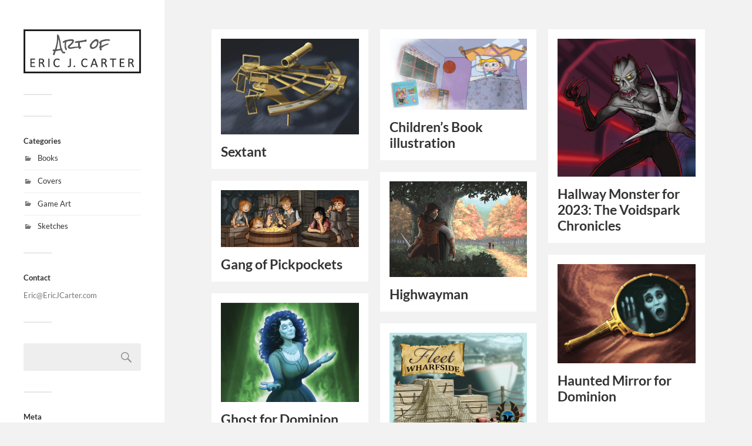

--- FILE ---
content_type: text/html; charset=UTF-8
request_url: http://www.ericjcarter.com/art/?product=fleet
body_size: 9291
content:
<!DOCTYPE html>

<html class="no-js" lang="en-US">

	<head profile="http://gmpg.org/xfn/11">
		
		<meta http-equiv="Content-Type" content="text/html; charset=UTF-8" />
		<meta name="viewport" content="width=device-width, initial-scale=1.0, maximum-scale=1.0, user-scalable=no" >
		 
		<title>Art of Eric J. Carter</title>
<meta name='robots' content='max-image-preview:large' />
<script>document.documentElement.className = document.documentElement.className.replace("no-js","js");</script>
<link rel="alternate" type="application/rss+xml" title="Art of Eric J. Carter &raquo; Feed" href="http://www.ericjcarter.com/art/?feed=rss2" />
<link rel="alternate" type="application/rss+xml" title="Art of Eric J. Carter &raquo; Comments Feed" href="http://www.ericjcarter.com/art/?feed=comments-rss2" />
<style id='wp-img-auto-sizes-contain-inline-css' type='text/css'>
img:is([sizes=auto i],[sizes^="auto," i]){contain-intrinsic-size:3000px 1500px}
/*# sourceURL=wp-img-auto-sizes-contain-inline-css */
</style>
<style id='wp-emoji-styles-inline-css' type='text/css'>

	img.wp-smiley, img.emoji {
		display: inline !important;
		border: none !important;
		box-shadow: none !important;
		height: 1em !important;
		width: 1em !important;
		margin: 0 0.07em !important;
		vertical-align: -0.1em !important;
		background: none !important;
		padding: 0 !important;
	}
/*# sourceURL=wp-emoji-styles-inline-css */
</style>
<style id='wp-block-library-inline-css' type='text/css'>
:root{--wp-block-synced-color:#7a00df;--wp-block-synced-color--rgb:122,0,223;--wp-bound-block-color:var(--wp-block-synced-color);--wp-editor-canvas-background:#ddd;--wp-admin-theme-color:#007cba;--wp-admin-theme-color--rgb:0,124,186;--wp-admin-theme-color-darker-10:#006ba1;--wp-admin-theme-color-darker-10--rgb:0,107,160.5;--wp-admin-theme-color-darker-20:#005a87;--wp-admin-theme-color-darker-20--rgb:0,90,135;--wp-admin-border-width-focus:2px}@media (min-resolution:192dpi){:root{--wp-admin-border-width-focus:1.5px}}.wp-element-button{cursor:pointer}:root .has-very-light-gray-background-color{background-color:#eee}:root .has-very-dark-gray-background-color{background-color:#313131}:root .has-very-light-gray-color{color:#eee}:root .has-very-dark-gray-color{color:#313131}:root .has-vivid-green-cyan-to-vivid-cyan-blue-gradient-background{background:linear-gradient(135deg,#00d084,#0693e3)}:root .has-purple-crush-gradient-background{background:linear-gradient(135deg,#34e2e4,#4721fb 50%,#ab1dfe)}:root .has-hazy-dawn-gradient-background{background:linear-gradient(135deg,#faaca8,#dad0ec)}:root .has-subdued-olive-gradient-background{background:linear-gradient(135deg,#fafae1,#67a671)}:root .has-atomic-cream-gradient-background{background:linear-gradient(135deg,#fdd79a,#004a59)}:root .has-nightshade-gradient-background{background:linear-gradient(135deg,#330968,#31cdcf)}:root .has-midnight-gradient-background{background:linear-gradient(135deg,#020381,#2874fc)}:root{--wp--preset--font-size--normal:16px;--wp--preset--font-size--huge:42px}.has-regular-font-size{font-size:1em}.has-larger-font-size{font-size:2.625em}.has-normal-font-size{font-size:var(--wp--preset--font-size--normal)}.has-huge-font-size{font-size:var(--wp--preset--font-size--huge)}.has-text-align-center{text-align:center}.has-text-align-left{text-align:left}.has-text-align-right{text-align:right}.has-fit-text{white-space:nowrap!important}#end-resizable-editor-section{display:none}.aligncenter{clear:both}.items-justified-left{justify-content:flex-start}.items-justified-center{justify-content:center}.items-justified-right{justify-content:flex-end}.items-justified-space-between{justify-content:space-between}.screen-reader-text{border:0;clip-path:inset(50%);height:1px;margin:-1px;overflow:hidden;padding:0;position:absolute;width:1px;word-wrap:normal!important}.screen-reader-text:focus{background-color:#ddd;clip-path:none;color:#444;display:block;font-size:1em;height:auto;left:5px;line-height:normal;padding:15px 23px 14px;text-decoration:none;top:5px;width:auto;z-index:100000}html :where(.has-border-color){border-style:solid}html :where([style*=border-top-color]){border-top-style:solid}html :where([style*=border-right-color]){border-right-style:solid}html :where([style*=border-bottom-color]){border-bottom-style:solid}html :where([style*=border-left-color]){border-left-style:solid}html :where([style*=border-width]){border-style:solid}html :where([style*=border-top-width]){border-top-style:solid}html :where([style*=border-right-width]){border-right-style:solid}html :where([style*=border-bottom-width]){border-bottom-style:solid}html :where([style*=border-left-width]){border-left-style:solid}html :where(img[class*=wp-image-]){height:auto;max-width:100%}:where(figure){margin:0 0 1em}html :where(.is-position-sticky){--wp-admin--admin-bar--position-offset:var(--wp-admin--admin-bar--height,0px)}@media screen and (max-width:600px){html :where(.is-position-sticky){--wp-admin--admin-bar--position-offset:0px}}

/*# sourceURL=wp-block-library-inline-css */
</style><style id='wp-block-paragraph-inline-css' type='text/css'>
.is-small-text{font-size:.875em}.is-regular-text{font-size:1em}.is-large-text{font-size:2.25em}.is-larger-text{font-size:3em}.has-drop-cap:not(:focus):first-letter{float:left;font-size:8.4em;font-style:normal;font-weight:100;line-height:.68;margin:.05em .1em 0 0;text-transform:uppercase}body.rtl .has-drop-cap:not(:focus):first-letter{float:none;margin-left:.1em}p.has-drop-cap.has-background{overflow:hidden}:root :where(p.has-background){padding:1.25em 2.375em}:where(p.has-text-color:not(.has-link-color)) a{color:inherit}p.has-text-align-left[style*="writing-mode:vertical-lr"],p.has-text-align-right[style*="writing-mode:vertical-rl"]{rotate:180deg}
/*# sourceURL=http://www.ericjcarter.com/art/wp-includes/blocks/paragraph/style.min.css */
</style>
<style id='global-styles-inline-css' type='text/css'>
:root{--wp--preset--aspect-ratio--square: 1;--wp--preset--aspect-ratio--4-3: 4/3;--wp--preset--aspect-ratio--3-4: 3/4;--wp--preset--aspect-ratio--3-2: 3/2;--wp--preset--aspect-ratio--2-3: 2/3;--wp--preset--aspect-ratio--16-9: 16/9;--wp--preset--aspect-ratio--9-16: 9/16;--wp--preset--color--black: #333;--wp--preset--color--cyan-bluish-gray: #abb8c3;--wp--preset--color--white: #fff;--wp--preset--color--pale-pink: #f78da7;--wp--preset--color--vivid-red: #cf2e2e;--wp--preset--color--luminous-vivid-orange: #ff6900;--wp--preset--color--luminous-vivid-amber: #fcb900;--wp--preset--color--light-green-cyan: #7bdcb5;--wp--preset--color--vivid-green-cyan: #00d084;--wp--preset--color--pale-cyan-blue: #8ed1fc;--wp--preset--color--vivid-cyan-blue: #0693e3;--wp--preset--color--vivid-purple: #9b51e0;--wp--preset--color--accent: #660500;--wp--preset--color--dark-gray: #444;--wp--preset--color--medium-gray: #666;--wp--preset--color--light-gray: #767676;--wp--preset--gradient--vivid-cyan-blue-to-vivid-purple: linear-gradient(135deg,rgb(6,147,227) 0%,rgb(155,81,224) 100%);--wp--preset--gradient--light-green-cyan-to-vivid-green-cyan: linear-gradient(135deg,rgb(122,220,180) 0%,rgb(0,208,130) 100%);--wp--preset--gradient--luminous-vivid-amber-to-luminous-vivid-orange: linear-gradient(135deg,rgb(252,185,0) 0%,rgb(255,105,0) 100%);--wp--preset--gradient--luminous-vivid-orange-to-vivid-red: linear-gradient(135deg,rgb(255,105,0) 0%,rgb(207,46,46) 100%);--wp--preset--gradient--very-light-gray-to-cyan-bluish-gray: linear-gradient(135deg,rgb(238,238,238) 0%,rgb(169,184,195) 100%);--wp--preset--gradient--cool-to-warm-spectrum: linear-gradient(135deg,rgb(74,234,220) 0%,rgb(151,120,209) 20%,rgb(207,42,186) 40%,rgb(238,44,130) 60%,rgb(251,105,98) 80%,rgb(254,248,76) 100%);--wp--preset--gradient--blush-light-purple: linear-gradient(135deg,rgb(255,206,236) 0%,rgb(152,150,240) 100%);--wp--preset--gradient--blush-bordeaux: linear-gradient(135deg,rgb(254,205,165) 0%,rgb(254,45,45) 50%,rgb(107,0,62) 100%);--wp--preset--gradient--luminous-dusk: linear-gradient(135deg,rgb(255,203,112) 0%,rgb(199,81,192) 50%,rgb(65,88,208) 100%);--wp--preset--gradient--pale-ocean: linear-gradient(135deg,rgb(255,245,203) 0%,rgb(182,227,212) 50%,rgb(51,167,181) 100%);--wp--preset--gradient--electric-grass: linear-gradient(135deg,rgb(202,248,128) 0%,rgb(113,206,126) 100%);--wp--preset--gradient--midnight: linear-gradient(135deg,rgb(2,3,129) 0%,rgb(40,116,252) 100%);--wp--preset--font-size--small: 16px;--wp--preset--font-size--medium: 20px;--wp--preset--font-size--large: 24px;--wp--preset--font-size--x-large: 42px;--wp--preset--font-size--normal: 18px;--wp--preset--font-size--larger: 27px;--wp--preset--spacing--20: 0.44rem;--wp--preset--spacing--30: 0.67rem;--wp--preset--spacing--40: 1rem;--wp--preset--spacing--50: 1.5rem;--wp--preset--spacing--60: 2.25rem;--wp--preset--spacing--70: 3.38rem;--wp--preset--spacing--80: 5.06rem;--wp--preset--shadow--natural: 6px 6px 9px rgba(0, 0, 0, 0.2);--wp--preset--shadow--deep: 12px 12px 50px rgba(0, 0, 0, 0.4);--wp--preset--shadow--sharp: 6px 6px 0px rgba(0, 0, 0, 0.2);--wp--preset--shadow--outlined: 6px 6px 0px -3px rgb(255, 255, 255), 6px 6px rgb(0, 0, 0);--wp--preset--shadow--crisp: 6px 6px 0px rgb(0, 0, 0);}:where(.is-layout-flex){gap: 0.5em;}:where(.is-layout-grid){gap: 0.5em;}body .is-layout-flex{display: flex;}.is-layout-flex{flex-wrap: wrap;align-items: center;}.is-layout-flex > :is(*, div){margin: 0;}body .is-layout-grid{display: grid;}.is-layout-grid > :is(*, div){margin: 0;}:where(.wp-block-columns.is-layout-flex){gap: 2em;}:where(.wp-block-columns.is-layout-grid){gap: 2em;}:where(.wp-block-post-template.is-layout-flex){gap: 1.25em;}:where(.wp-block-post-template.is-layout-grid){gap: 1.25em;}.has-black-color{color: var(--wp--preset--color--black) !important;}.has-cyan-bluish-gray-color{color: var(--wp--preset--color--cyan-bluish-gray) !important;}.has-white-color{color: var(--wp--preset--color--white) !important;}.has-pale-pink-color{color: var(--wp--preset--color--pale-pink) !important;}.has-vivid-red-color{color: var(--wp--preset--color--vivid-red) !important;}.has-luminous-vivid-orange-color{color: var(--wp--preset--color--luminous-vivid-orange) !important;}.has-luminous-vivid-amber-color{color: var(--wp--preset--color--luminous-vivid-amber) !important;}.has-light-green-cyan-color{color: var(--wp--preset--color--light-green-cyan) !important;}.has-vivid-green-cyan-color{color: var(--wp--preset--color--vivid-green-cyan) !important;}.has-pale-cyan-blue-color{color: var(--wp--preset--color--pale-cyan-blue) !important;}.has-vivid-cyan-blue-color{color: var(--wp--preset--color--vivid-cyan-blue) !important;}.has-vivid-purple-color{color: var(--wp--preset--color--vivid-purple) !important;}.has-black-background-color{background-color: var(--wp--preset--color--black) !important;}.has-cyan-bluish-gray-background-color{background-color: var(--wp--preset--color--cyan-bluish-gray) !important;}.has-white-background-color{background-color: var(--wp--preset--color--white) !important;}.has-pale-pink-background-color{background-color: var(--wp--preset--color--pale-pink) !important;}.has-vivid-red-background-color{background-color: var(--wp--preset--color--vivid-red) !important;}.has-luminous-vivid-orange-background-color{background-color: var(--wp--preset--color--luminous-vivid-orange) !important;}.has-luminous-vivid-amber-background-color{background-color: var(--wp--preset--color--luminous-vivid-amber) !important;}.has-light-green-cyan-background-color{background-color: var(--wp--preset--color--light-green-cyan) !important;}.has-vivid-green-cyan-background-color{background-color: var(--wp--preset--color--vivid-green-cyan) !important;}.has-pale-cyan-blue-background-color{background-color: var(--wp--preset--color--pale-cyan-blue) !important;}.has-vivid-cyan-blue-background-color{background-color: var(--wp--preset--color--vivid-cyan-blue) !important;}.has-vivid-purple-background-color{background-color: var(--wp--preset--color--vivid-purple) !important;}.has-black-border-color{border-color: var(--wp--preset--color--black) !important;}.has-cyan-bluish-gray-border-color{border-color: var(--wp--preset--color--cyan-bluish-gray) !important;}.has-white-border-color{border-color: var(--wp--preset--color--white) !important;}.has-pale-pink-border-color{border-color: var(--wp--preset--color--pale-pink) !important;}.has-vivid-red-border-color{border-color: var(--wp--preset--color--vivid-red) !important;}.has-luminous-vivid-orange-border-color{border-color: var(--wp--preset--color--luminous-vivid-orange) !important;}.has-luminous-vivid-amber-border-color{border-color: var(--wp--preset--color--luminous-vivid-amber) !important;}.has-light-green-cyan-border-color{border-color: var(--wp--preset--color--light-green-cyan) !important;}.has-vivid-green-cyan-border-color{border-color: var(--wp--preset--color--vivid-green-cyan) !important;}.has-pale-cyan-blue-border-color{border-color: var(--wp--preset--color--pale-cyan-blue) !important;}.has-vivid-cyan-blue-border-color{border-color: var(--wp--preset--color--vivid-cyan-blue) !important;}.has-vivid-purple-border-color{border-color: var(--wp--preset--color--vivid-purple) !important;}.has-vivid-cyan-blue-to-vivid-purple-gradient-background{background: var(--wp--preset--gradient--vivid-cyan-blue-to-vivid-purple) !important;}.has-light-green-cyan-to-vivid-green-cyan-gradient-background{background: var(--wp--preset--gradient--light-green-cyan-to-vivid-green-cyan) !important;}.has-luminous-vivid-amber-to-luminous-vivid-orange-gradient-background{background: var(--wp--preset--gradient--luminous-vivid-amber-to-luminous-vivid-orange) !important;}.has-luminous-vivid-orange-to-vivid-red-gradient-background{background: var(--wp--preset--gradient--luminous-vivid-orange-to-vivid-red) !important;}.has-very-light-gray-to-cyan-bluish-gray-gradient-background{background: var(--wp--preset--gradient--very-light-gray-to-cyan-bluish-gray) !important;}.has-cool-to-warm-spectrum-gradient-background{background: var(--wp--preset--gradient--cool-to-warm-spectrum) !important;}.has-blush-light-purple-gradient-background{background: var(--wp--preset--gradient--blush-light-purple) !important;}.has-blush-bordeaux-gradient-background{background: var(--wp--preset--gradient--blush-bordeaux) !important;}.has-luminous-dusk-gradient-background{background: var(--wp--preset--gradient--luminous-dusk) !important;}.has-pale-ocean-gradient-background{background: var(--wp--preset--gradient--pale-ocean) !important;}.has-electric-grass-gradient-background{background: var(--wp--preset--gradient--electric-grass) !important;}.has-midnight-gradient-background{background: var(--wp--preset--gradient--midnight) !important;}.has-small-font-size{font-size: var(--wp--preset--font-size--small) !important;}.has-medium-font-size{font-size: var(--wp--preset--font-size--medium) !important;}.has-large-font-size{font-size: var(--wp--preset--font-size--large) !important;}.has-x-large-font-size{font-size: var(--wp--preset--font-size--x-large) !important;}
/*# sourceURL=global-styles-inline-css */
</style>

<style id='classic-theme-styles-inline-css' type='text/css'>
/*! This file is auto-generated */
.wp-block-button__link{color:#fff;background-color:#32373c;border-radius:9999px;box-shadow:none;text-decoration:none;padding:calc(.667em + 2px) calc(1.333em + 2px);font-size:1.125em}.wp-block-file__button{background:#32373c;color:#fff;text-decoration:none}
/*# sourceURL=/wp-includes/css/classic-themes.min.css */
</style>
<link rel='stylesheet' id='fukasawa_googleFonts-css' href='http://www.ericjcarter.com/art/wp-content/themes/fukasawa/assets/css/fonts.css?ver=6.9' type='text/css' media='all' />
<link rel='stylesheet' id='fukasawa_genericons-css' href='http://www.ericjcarter.com/art/wp-content/themes/fukasawa/assets/fonts/genericons/genericons.css?ver=6.9' type='text/css' media='all' />
<link rel='stylesheet' id='fukasawa_style-css' href='http://www.ericjcarter.com/art/wp-content/themes/fukasawa/style.css' type='text/css' media='all' />
<script type="text/javascript" src="http://www.ericjcarter.com/art/wp-includes/js/jquery/jquery.min.js?ver=3.7.1" id="jquery-core-js"></script>
<script type="text/javascript" src="http://www.ericjcarter.com/art/wp-includes/js/jquery/jquery-migrate.min.js?ver=3.4.1" id="jquery-migrate-js"></script>
<script type="text/javascript" src="http://www.ericjcarter.com/art/wp-content/themes/fukasawa/assets/js/flexslider.js?ver=1" id="fukasawa_flexslider-js"></script>
<link rel="https://api.w.org/" href="http://www.ericjcarter.com/art/index.php?rest_route=/" /><link rel="EditURI" type="application/rsd+xml" title="RSD" href="http://www.ericjcarter.com/art/xmlrpc.php?rsd" />
<meta name="generator" content="WordPress 6.9" />
<!-- Customizer CSS --><style type="text/css">body a { color:#660500; }.main-menu .current-menu-item:before { color:#660500; }.main-menu .current_page_item:before { color:#660500; }.widget-content .textwidget a:hover { color:#660500; }.widget_fukasawa_recent_posts a:hover .title { color:#660500; }.widget_fukasawa_recent_comments a:hover .title { color:#660500; }.widget_archive li a:hover { color:#660500; }.widget_categories li a:hover { color:#660500; }.widget_meta li a:hover { color:#660500; }.widget_nav_menu li a:hover { color:#660500; }.widget_rss .widget-content ul a.rsswidget:hover { color:#660500; }#wp-calendar thead { color:#660500; }.widget_tag_cloud a:hover { background:#660500; }.search-button:hover .genericon { color:#660500; }.flex-direction-nav a:hover { background-color:#660500; }a.post-quote:hover { background:#660500; }.posts .post-title a:hover { color:#660500; }.post-content blockquote:before { color:#660500; }.post-content fieldset legend { background:#660500; }.post-content input[type="submit"]:hover { background:#660500; }.post-content input[type="button"]:hover { background:#660500; }.post-content input[type="reset"]:hover { background:#660500; }.post-content .has-accent-color { color:#660500; }.post-content .has-accent-background-color { background-color:#660500; }.page-links a:hover { background:#660500; }.comments .pingbacks li a:hover { color:#660500; }.comment-header h4 a:hover { color:#660500; }.bypostauthor.commet .comment-header:before { background:#660500; }.form-submit #submit:hover { background-color:#660500; }.nav-toggle.active { background-color:#660500; }.mobile-menu .current-menu-item:before { color:#660500; }.mobile-menu .current_page_item:before { color:#660500; }body#tinymce.wp-editor a { color:#660500; }body#tinymce.wp-editor a:hover { color:#660500; }body#tinymce.wp-editor fieldset legend { background:#660500; }body#tinymce.wp-editor blockquote:before { color:#660500; }</style><!--/Customizer CSS--><link rel="icon" href="http://www.ericjcarter.com/art/wp-content/uploads/2023/02/cropped-1471073_1420770018158826_555313634_n-32x32.jpg" sizes="32x32" />
<link rel="icon" href="http://www.ericjcarter.com/art/wp-content/uploads/2023/02/cropped-1471073_1420770018158826_555313634_n-192x192.jpg" sizes="192x192" />
<link rel="apple-touch-icon" href="http://www.ericjcarter.com/art/wp-content/uploads/2023/02/cropped-1471073_1420770018158826_555313634_n-180x180.jpg" />
<meta name="msapplication-TileImage" content="http://www.ericjcarter.com/art/wp-content/uploads/2023/02/cropped-1471073_1420770018158826_555313634_n-270x270.jpg" />
	
	</head>
	
	<body class="home blog wp-theme-fukasawa wp-is-not-mobile">

		
		<a class="skip-link button" href="#site-content">Skip to the content</a>
	
		<div class="mobile-navigation">
	
			<ul class="mobile-menu">
						
								
			 </ul>
		 
		</div><!-- .mobile-navigation -->
	
		<div class="sidebar">
		
						
		        <h1 class="blog-logo">
					<a href="http://www.ericjcarter.com/art/" rel="home">
		        		<img src="http://www.ericjcarter.com/art/wp-content/uploads/2014/10/ArtofEricJCarter_logo.gif" />
					</a>
					<span class="screen-reader-text">Art of Eric J. Carter</span>
		        </h1>
		
						
			<button type="button" class="nav-toggle">
			
				<div class="bars">
					<div class="bar"></div>
					<div class="bar"></div>
					<div class="bar"></div>
				</div>
				
				<p>
					<span class="menu">Menu</span>
					<span class="close">Close</span>
				</p>
			
			</button>
			
			<ul class="main-menu">
							</ul><!-- .main-menu -->

							<div class="widgets">
					<div id="categories-2" class="widget widget_categories"><div class="widget-content clear"><h3 class="widget-title">Categories</h3>
			<ul>
					<li class="cat-item cat-item-13"><a href="http://www.ericjcarter.com/art/?cat=13">Books</a>
</li>
	<li class="cat-item cat-item-11"><a href="http://www.ericjcarter.com/art/?cat=11">Covers</a>
</li>
	<li class="cat-item cat-item-3"><a href="http://www.ericjcarter.com/art/?cat=3">Game Art</a>
</li>
	<li class="cat-item cat-item-8"><a href="http://www.ericjcarter.com/art/?cat=8">Sketches</a>
</li>
			</ul>

			</div></div><div id="text-3" class="widget widget_text"><div class="widget-content clear"><h3 class="widget-title">Contact</h3>			<div class="textwidget"><a href="mailto:eric@ericjcarter.com">Eric@EricJCarter.com</a></div>
		</div></div><div id="search-2" class="widget widget_search"><div class="widget-content clear"><form role="search" method="get" id="searchform" class="searchform" action="http://www.ericjcarter.com/art/">
				<div>
					<label class="screen-reader-text" for="s">Search for:</label>
					<input type="text" value="" name="s" id="s" />
					<input type="submit" id="searchsubmit" value="Search" />
				</div>
			</form></div></div><div id="meta-2" class="widget widget_meta"><div class="widget-content clear"><h3 class="widget-title">Meta</h3>
		<ul>
						<li><a href="http://www.ericjcarter.com/art/wp-login.php">Log in</a></li>
			<li><a href="http://www.ericjcarter.com/art/?feed=rss2">Entries feed</a></li>
			<li><a href="http://www.ericjcarter.com/art/?feed=comments-rss2">Comments feed</a></li>

			<li><a href="https://wordpress.org/">WordPress.org</a></li>
		</ul>

		</div></div>				</div><!-- .widgets -->
			
			<div class="credits">
				<p>&copy; 2026 <a href="http://www.ericjcarter.com/art/">Art of Eric J. Carter</a>.</p>
				<p>Powered by <a href="https://wordpress.org">WordPress</a>.</p>
				<p>Theme by <a href="https://andersnoren.se">Anders Nor&eacute;n</a>.</p>
			</div><!-- .credits -->
							
		</div><!-- .sidebar -->
	
		<main class="wrapper" id="site-content">
<div class="content">
																	                    
	
	
		<div class="posts" id="posts">
				
			<div class="post-container">

	<div id="post-333" class="post-333 post type-post status-publish format-standard has-post-thumbnail sticky hentry category-game-art tag-dominion tag-game-art">

					
				<figure class="featured-media" href="http://www.ericjcarter.com/art/?p=333">
					<a href="http://www.ericjcarter.com/art/?p=333">	
						<img width="508" height="353" src="http://www.ericjcarter.com/art/wp-content/uploads/2023/05/Sextant_Dominion_EricCarter_web-508x353.jpg" class="attachment-post-thumb size-post-thumb wp-post-image" alt="Sextant for Dominion" decoding="async" fetchpriority="high" srcset="http://www.ericjcarter.com/art/wp-content/uploads/2023/05/Sextant_Dominion_EricCarter_web-508x353.jpg 508w, http://www.ericjcarter.com/art/wp-content/uploads/2023/05/Sextant_Dominion_EricCarter_web-300x208.jpg 300w, http://www.ericjcarter.com/art/wp-content/uploads/2023/05/Sextant_Dominion_EricCarter_web.jpg 750w" sizes="(max-width: 508px) 100vw, 508px" />					</a>
				</figure><!-- .featured-media -->
					
										
				<div class="post-header">
					<h2 class="post-title"><a href="http://www.ericjcarter.com/art/?p=333">Sextant</a></h2>
				</div><!-- .post-header -->
			
					
	</div><!-- .post -->

</div><!-- .post-container --><div class="post-container">

	<div id="post-313" class="post-313 post type-post status-publish format-standard has-post-thumbnail sticky hentry category-books tag-childrens-books">

					
				<figure class="featured-media" href="http://www.ericjcarter.com/art/?p=313">
					<a href="http://www.ericjcarter.com/art/?p=313">	
						<img width="508" height="261" src="http://www.ericjcarter.com/art/wp-content/uploads/2023/05/MommyWenttotheHospital_previews_02-508x261.jpg" class="attachment-post-thumb size-post-thumb wp-post-image" alt="" decoding="async" srcset="http://www.ericjcarter.com/art/wp-content/uploads/2023/05/MommyWenttotheHospital_previews_02-508x261.jpg 508w, http://www.ericjcarter.com/art/wp-content/uploads/2023/05/MommyWenttotheHospital_previews_02-300x154.jpg 300w, http://www.ericjcarter.com/art/wp-content/uploads/2023/05/MommyWenttotheHospital_previews_02-1024x527.jpg 1024w, http://www.ericjcarter.com/art/wp-content/uploads/2023/05/MommyWenttotheHospital_previews_02-768x395.jpg 768w, http://www.ericjcarter.com/art/wp-content/uploads/2023/05/MommyWenttotheHospital_previews_02-1536x790.jpg 1536w, http://www.ericjcarter.com/art/wp-content/uploads/2023/05/MommyWenttotheHospital_previews_02-973x501.jpg 973w, http://www.ericjcarter.com/art/wp-content/uploads/2023/05/MommyWenttotheHospital_previews_02.jpg 1944w" sizes="(max-width: 508px) 100vw, 508px" />					</a>
				</figure><!-- .featured-media -->
					
										
				<div class="post-header">
					<h2 class="post-title"><a href="http://www.ericjcarter.com/art/?p=313">Children&#8217;s Book illustration</a></h2>
				</div><!-- .post-header -->
			
					
	</div><!-- .post -->

</div><!-- .post-container --><div class="post-container">

	<div id="post-310" class="post-310 post type-post status-publish format-standard has-post-thumbnail sticky hentry category-game-art tag-game-art tag-quest-calendars tag-sundial-games">

					
				<figure class="featured-media" href="http://www.ericjcarter.com/art/?p=310">
					<a href="http://www.ericjcarter.com/art/?p=310">	
						<img width="508" height="508" src="http://www.ericjcarter.com/art/wp-content/uploads/2023/05/SundialGames_EricCarter_April2022-508x508.jpg" class="attachment-post-thumb size-post-thumb wp-post-image" alt="Hallway monster for 2023: The Voidspark Chronicles" decoding="async" srcset="http://www.ericjcarter.com/art/wp-content/uploads/2023/05/SundialGames_EricCarter_April2022-508x508.jpg 508w, http://www.ericjcarter.com/art/wp-content/uploads/2023/05/SundialGames_EricCarter_April2022-300x300.jpg 300w, http://www.ericjcarter.com/art/wp-content/uploads/2023/05/SundialGames_EricCarter_April2022-150x150.jpg 150w, http://www.ericjcarter.com/art/wp-content/uploads/2023/05/SundialGames_EricCarter_April2022-768x768.jpg 768w, http://www.ericjcarter.com/art/wp-content/uploads/2023/05/SundialGames_EricCarter_April2022-88x88.jpg 88w, http://www.ericjcarter.com/art/wp-content/uploads/2023/05/SundialGames_EricCarter_April2022.jpg 900w" sizes="(max-width: 508px) 100vw, 508px" />					</a>
				</figure><!-- .featured-media -->
					
										
				<div class="post-header">
					<h2 class="post-title"><a href="http://www.ericjcarter.com/art/?p=310">Hallway Monster for 2023: The Voidspark Chronicles</a></h2>
				</div><!-- .post-header -->
			
					
	</div><!-- .post -->

</div><!-- .post-container --><div class="post-container">

	<div id="post-273" class="post-273 post type-post status-publish format-standard has-post-thumbnail sticky hentry category-game-art tag-dominion tag-game-art">

					
				<figure class="featured-media" href="http://www.ericjcarter.com/art/?p=273">
					<a href="http://www.ericjcarter.com/art/?p=273">	
						<img width="508" height="353" src="http://www.ericjcarter.com/art/wp-content/uploads/2022/03/Highwayman_EricCarter_DominionAllies.jpg" class="attachment-post-thumb size-post-thumb wp-post-image" alt="" decoding="async" loading="lazy" />					</a>
				</figure><!-- .featured-media -->
					
										
				<div class="post-header">
					<h2 class="post-title"><a href="http://www.ericjcarter.com/art/?p=273">Highwayman</a></h2>
				</div><!-- .post-header -->
			
					
	</div><!-- .post -->

</div><!-- .post-container --><div class="post-container">

	<div id="post-270" class="post-270 post type-post status-publish format-standard has-post-thumbnail sticky hentry category-game-art tag-dominion tag-game-art">

					
				<figure class="featured-media" href="http://www.ericjcarter.com/art/?p=270">
					<a href="http://www.ericjcarter.com/art/?p=270">	
						<img width="508" height="210" src="http://www.ericjcarter.com/art/wp-content/uploads/2022/03/GangofPickpockets_EricCarter_DominionAllies-508x210.jpg" class="attachment-post-thumb size-post-thumb wp-post-image" alt="" decoding="async" loading="lazy" srcset="http://www.ericjcarter.com/art/wp-content/uploads/2022/03/GangofPickpockets_EricCarter_DominionAllies-508x210.jpg 508w, http://www.ericjcarter.com/art/wp-content/uploads/2022/03/GangofPickpockets_EricCarter_DominionAllies-600x247.jpg 600w, http://www.ericjcarter.com/art/wp-content/uploads/2022/03/GangofPickpockets_EricCarter_DominionAllies-300x124.jpg 300w, http://www.ericjcarter.com/art/wp-content/uploads/2022/03/GangofPickpockets_EricCarter_DominionAllies-1024x422.jpg 1024w, http://www.ericjcarter.com/art/wp-content/uploads/2022/03/GangofPickpockets_EricCarter_DominionAllies-768x317.jpg 768w, http://www.ericjcarter.com/art/wp-content/uploads/2022/03/GangofPickpockets_EricCarter_DominionAllies-973x401.jpg 973w, http://www.ericjcarter.com/art/wp-content/uploads/2022/03/GangofPickpockets_EricCarter_DominionAllies.jpg 1256w" sizes="auto, (max-width: 508px) 100vw, 508px" />					</a>
				</figure><!-- .featured-media -->
					
										
				<div class="post-header">
					<h2 class="post-title"><a href="http://www.ericjcarter.com/art/?p=270">Gang of Pickpockets</a></h2>
				</div><!-- .post-header -->
			
					
	</div><!-- .post -->

</div><!-- .post-container --><div class="post-container">

	<div id="post-263" class="post-263 post type-post status-publish format-standard has-post-thumbnail sticky hentry category-game-art tag-dominion tag-game-art">

					
				<figure class="featured-media" href="http://www.ericjcarter.com/art/?p=263">
					<a href="http://www.ericjcarter.com/art/?p=263">	
						<img width="508" height="366" src="http://www.ericjcarter.com/art/wp-content/uploads/2022/02/HauntedMirror_for_Dominion-508x366.png" class="attachment-post-thumb size-post-thumb wp-post-image" alt="Haunted Mirror for Dominion" decoding="async" loading="lazy" srcset="http://www.ericjcarter.com/art/wp-content/uploads/2022/02/HauntedMirror_for_Dominion-508x366.png 508w, http://www.ericjcarter.com/art/wp-content/uploads/2022/02/HauntedMirror_for_Dominion-600x433.png 600w, http://www.ericjcarter.com/art/wp-content/uploads/2022/02/HauntedMirror_for_Dominion-300x216.png 300w, http://www.ericjcarter.com/art/wp-content/uploads/2022/02/HauntedMirror_for_Dominion-1024x738.png 1024w, http://www.ericjcarter.com/art/wp-content/uploads/2022/02/HauntedMirror_for_Dominion-768x554.png 768w, http://www.ericjcarter.com/art/wp-content/uploads/2022/02/HauntedMirror_for_Dominion-1536x1107.png 1536w, http://www.ericjcarter.com/art/wp-content/uploads/2022/02/HauntedMirror_for_Dominion-973x701.png 973w, http://www.ericjcarter.com/art/wp-content/uploads/2022/02/HauntedMirror_for_Dominion.png 1842w" sizes="auto, (max-width: 508px) 100vw, 508px" />					</a>
				</figure><!-- .featured-media -->
					
										
				<div class="post-header">
					<h2 class="post-title"><a href="http://www.ericjcarter.com/art/?p=263">Haunted Mirror for Dominion</a></h2>
				</div><!-- .post-header -->
			
							
				<div class="post-excerpt">
				
					<p>&nbsp;</p>
				
				</div>

					
	</div><!-- .post -->

</div><!-- .post-container --><div class="post-container">

	<div id="post-261" class="post-261 post type-post status-publish format-standard has-post-thumbnail sticky hentry category-game-art tag-dominion tag-game-art">

					
				<figure class="featured-media" href="http://www.ericjcarter.com/art/?p=261">
					<a href="http://www.ericjcarter.com/art/?p=261">	
						<img width="508" height="366" src="http://www.ericjcarter.com/art/wp-content/uploads/2022/02/Ghost_for_Dominion-508x366.png" class="attachment-post-thumb size-post-thumb wp-post-image" alt="Ghost for Dominion" decoding="async" loading="lazy" srcset="http://www.ericjcarter.com/art/wp-content/uploads/2022/02/Ghost_for_Dominion-508x366.png 508w, http://www.ericjcarter.com/art/wp-content/uploads/2022/02/Ghost_for_Dominion-600x432.png 600w, http://www.ericjcarter.com/art/wp-content/uploads/2022/02/Ghost_for_Dominion-300x216.png 300w, http://www.ericjcarter.com/art/wp-content/uploads/2022/02/Ghost_for_Dominion-1024x737.png 1024w, http://www.ericjcarter.com/art/wp-content/uploads/2022/02/Ghost_for_Dominion-768x553.png 768w, http://www.ericjcarter.com/art/wp-content/uploads/2022/02/Ghost_for_Dominion-1536x1106.png 1536w, http://www.ericjcarter.com/art/wp-content/uploads/2022/02/Ghost_for_Dominion-973x700.png 973w, http://www.ericjcarter.com/art/wp-content/uploads/2022/02/Ghost_for_Dominion.png 1842w" sizes="auto, (max-width: 508px) 100vw, 508px" />					</a>
				</figure><!-- .featured-media -->
					
										
				<div class="post-header">
					<h2 class="post-title"><a href="http://www.ericjcarter.com/art/?p=261">Ghost for Dominion</a></h2>
				</div><!-- .post-header -->
			
					
	</div><!-- .post -->

</div><!-- .post-container --><div class="post-container">

	<div id="post-185" class="post-185 post type-post status-publish format-standard has-post-thumbnail sticky hentry category-covers category-game-art tag-covers tag-fleet tag-game-art tag-wharfside">

					
				<figure class="featured-media" href="http://www.ericjcarter.com/art/?p=185">
					<a href="http://www.ericjcarter.com/art/?p=185">	
						<img width="508" height="378" src="http://www.ericjcarter.com/art/wp-content/uploads/2015/04/Fleet_Wharfside_EricJCarter_web-508x378.jpg" class="attachment-post-thumb size-post-thumb wp-post-image" alt="" decoding="async" loading="lazy" srcset="http://www.ericjcarter.com/art/wp-content/uploads/2015/04/Fleet_Wharfside_EricJCarter_web-508x378.jpg 508w, http://www.ericjcarter.com/art/wp-content/uploads/2015/04/Fleet_Wharfside_EricJCarter_web-600x446.jpg 600w, http://www.ericjcarter.com/art/wp-content/uploads/2015/04/Fleet_Wharfside_EricJCarter_web-300x223.jpg 300w, http://www.ericjcarter.com/art/wp-content/uploads/2015/04/Fleet_Wharfside_EricJCarter_web.jpg 900w" sizes="auto, (max-width: 508px) 100vw, 508px" />					</a>
				</figure><!-- .featured-media -->
					
										
				<div class="post-header">
					<h2 class="post-title"><a href="http://www.ericjcarter.com/art/?p=185">Fleet:Wharfside</a></h2>
				</div><!-- .post-header -->
			
							
				<div class="post-excerpt">
				
					<p>Cover for Fleet:Wharfside by Eagle•Gryphon Games</p>
				
				</div>

					
	</div><!-- .post -->

</div><!-- .post-container --><div class="post-container">

	<div id="post-180" class="post-180 post type-post status-publish format-standard has-post-thumbnail sticky hentry category-game-art tag-dominion tag-game-art">

					
				<figure class="featured-media" href="http://www.ericjcarter.com/art/?p=180">
					<a href="http://www.ericjcarter.com/art/?p=180">	
						<img width="508" height="366" src="http://www.ericjcarter.com/art/wp-content/uploads/2015/04/Dominion_Ratcatcher_EricJCarter_web-508x366.jpg" class="attachment-post-thumb size-post-thumb wp-post-image" alt="" decoding="async" loading="lazy" srcset="http://www.ericjcarter.com/art/wp-content/uploads/2015/04/Dominion_Ratcatcher_EricJCarter_web-508x366.jpg 508w, http://www.ericjcarter.com/art/wp-content/uploads/2015/04/Dominion_Ratcatcher_EricJCarter_web-600x432.jpg 600w, http://www.ericjcarter.com/art/wp-content/uploads/2015/04/Dominion_Ratcatcher_EricJCarter_web-300x216.jpg 300w, http://www.ericjcarter.com/art/wp-content/uploads/2015/04/Dominion_Ratcatcher_EricJCarter_web.jpg 900w" sizes="auto, (max-width: 508px) 100vw, 508px" />					</a>
				</figure><!-- .featured-media -->
					
										
				<div class="post-header">
					<h2 class="post-title"><a href="http://www.ericjcarter.com/art/?p=180">Ratcatcher</a></h2>
				</div><!-- .post-header -->
			
							
				<div class="post-excerpt">
				
					<p>Ratcatcher for Dominion:Adventures by Rio Grande Games Prints available here</p>
				
				</div>

					
	</div><!-- .post -->

</div><!-- .post-container --><div class="post-container">

	<div id="post-168" class="post-168 post type-post status-publish format-standard has-post-thumbnail sticky hentry category-game-art tag-dominion tag-game-art">

					
				<figure class="featured-media" href="http://www.ericjcarter.com/art/?p=168">
					<a href="http://www.ericjcarter.com/art/?p=168">	
						<img width="508" height="366" src="http://www.ericjcarter.com/art/wp-content/uploads/2015/03/Dominion_Guide_EricJCarter-508x366.jpg" class="attachment-post-thumb size-post-thumb wp-post-image" alt="" decoding="async" loading="lazy" srcset="http://www.ericjcarter.com/art/wp-content/uploads/2015/03/Dominion_Guide_EricJCarter-508x366.jpg 508w, http://www.ericjcarter.com/art/wp-content/uploads/2015/03/Dominion_Guide_EricJCarter-600x432.jpg 600w, http://www.ericjcarter.com/art/wp-content/uploads/2015/03/Dominion_Guide_EricJCarter-300x216.jpg 300w, http://www.ericjcarter.com/art/wp-content/uploads/2015/03/Dominion_Guide_EricJCarter.jpg 900w" sizes="auto, (max-width: 508px) 100vw, 508px" />					</a>
				</figure><!-- .featured-media -->
					
										
				<div class="post-header">
					<h2 class="post-title"><a href="http://www.ericjcarter.com/art/?p=168">Guide</a></h2>
				</div><!-- .post-header -->
			
							
				<div class="post-excerpt">
				
					<p>Guide for Dominion:Adventures by Rio Grande Games</p>
				
				</div>

					
	</div><!-- .post -->

</div><!-- .post-container --><div class="post-container">

	<div id="post-160" class="post-160 post type-post status-publish format-standard has-post-thumbnail sticky hentry category-game-art tag-eminent-domain tag-game-art">

					
				<figure class="featured-media" href="http://www.ericjcarter.com/art/?p=160">
					<a href="http://www.ericjcarter.com/art/?p=160">	
						<img width="508" height="711" src="http://www.ericjcarter.com/art/wp-content/uploads/2015/01/EminentDomain_SpaceStation-508x711.jpg" class="attachment-post-thumb size-post-thumb wp-post-image" alt="" decoding="async" loading="lazy" srcset="http://www.ericjcarter.com/art/wp-content/uploads/2015/01/EminentDomain_SpaceStation-508x711.jpg 508w, http://www.ericjcarter.com/art/wp-content/uploads/2015/01/EminentDomain_SpaceStation-214x300.jpg 214w, http://www.ericjcarter.com/art/wp-content/uploads/2015/01/EminentDomain_SpaceStation.jpg 571w" sizes="auto, (max-width: 508px) 100vw, 508px" />					</a>
				</figure><!-- .featured-media -->
					
										
				<div class="post-header">
					<h2 class="post-title"><a href="http://www.ericjcarter.com/art/?p=160">Space Station</a></h2>
				</div><!-- .post-header -->
			
							
				<div class="post-excerpt">
				
					<p>&nbsp; Space Station for the Eminent Domain expansion Exotica by Tasty Minstrel Games.</p>
				
				</div>

					
	</div><!-- .post -->

</div><!-- .post-container --><div class="post-container">

	<div id="post-141" class="post-141 post type-post status-publish format-standard has-post-thumbnail sticky hentry category-game-art tag-game-art tag-talondora">

					
				<figure class="featured-media" href="http://www.ericjcarter.com/art/?p=141">
					<a href="http://www.ericjcarter.com/art/?p=141">	
						<img width="508" height="381" src="http://www.ericjcarter.com/art/wp-content/uploads/2015/04/GuardCaptain_for_Talondora2-508x381.jpg" class="attachment-post-thumb size-post-thumb wp-post-image" alt="" decoding="async" loading="lazy" srcset="http://www.ericjcarter.com/art/wp-content/uploads/2015/04/GuardCaptain_for_Talondora2-508x381.jpg 508w, http://www.ericjcarter.com/art/wp-content/uploads/2015/04/GuardCaptain_for_Talondora2-300x225.jpg 300w, http://www.ericjcarter.com/art/wp-content/uploads/2015/04/GuardCaptain_for_Talondora2-768x576.jpg 768w, http://www.ericjcarter.com/art/wp-content/uploads/2015/04/GuardCaptain_for_Talondora2.jpg 800w" sizes="auto, (max-width: 508px) 100vw, 508px" />					</a>
				</figure><!-- .featured-media -->
					
										
				<div class="post-header">
					<h2 class="post-title"><a href="http://www.ericjcarter.com/art/?p=141">Guard Captain</a></h2>
				</div><!-- .post-header -->
			
					
	</div><!-- .post -->

</div><!-- .post-container --><div class="post-container">

	<div id="post-132" class="post-132 post type-post status-publish format-standard has-post-thumbnail sticky hentry category-covers tag-rincon">

					
				<figure class="featured-media" href="http://www.ericjcarter.com/art/?p=132">
					<a href="http://www.ericjcarter.com/art/?p=132">	
						<img width="508" height="416" src="http://www.ericjcarter.com/art/wp-content/uploads/2014/12/Rincon_2013_Logo-508x416.jpg" class="attachment-post-thumb size-post-thumb wp-post-image" alt="" decoding="async" loading="lazy" srcset="http://www.ericjcarter.com/art/wp-content/uploads/2014/12/Rincon_2013_Logo-508x416.jpg 508w, http://www.ericjcarter.com/art/wp-content/uploads/2014/12/Rincon_2013_Logo-600x492.jpg 600w, http://www.ericjcarter.com/art/wp-content/uploads/2014/12/Rincon_2013_Logo-300x246.jpg 300w, http://www.ericjcarter.com/art/wp-content/uploads/2014/12/Rincon_2013_Logo.jpg 800w" sizes="auto, (max-width: 508px) 100vw, 508px" />					</a>
				</figure><!-- .featured-media -->
					
										
				<div class="post-header">
					<h2 class="post-title"><a href="http://www.ericjcarter.com/art/?p=132">RinCon 2013 Cover Image</a></h2>
				</div><!-- .post-header -->
			
							
				<div class="post-excerpt">
				
					<p>Logo for RinCon 2013. &nbsp;</p>
				
				</div>

					
	</div><!-- .post -->

</div><!-- .post-container --><div class="post-container">

	<div id="post-114" class="post-114 post type-post status-publish format-standard has-post-thumbnail sticky hentry category-game-art tag-eminent-domain tag-game-art">

					
				<figure class="featured-media" href="http://www.ericjcarter.com/art/?p=114">
					<a href="http://www.ericjcarter.com/art/?p=114">	
						<img width="508" height="711" src="http://www.ericjcarter.com/art/wp-content/uploads/2014/11/EminentDomain_AstroidalWarfare_color-508x711.jpg" class="attachment-post-thumb size-post-thumb wp-post-image" alt="" decoding="async" loading="lazy" srcset="http://www.ericjcarter.com/art/wp-content/uploads/2014/11/EminentDomain_AstroidalWarfare_color-508x711.jpg 508w, http://www.ericjcarter.com/art/wp-content/uploads/2014/11/EminentDomain_AstroidalWarfare_color-214x300.jpg 214w, http://www.ericjcarter.com/art/wp-content/uploads/2014/11/EminentDomain_AstroidalWarfare_color.jpg 571w" sizes="auto, (max-width: 508px) 100vw, 508px" />					</a>
				</figure><!-- .featured-media -->
					
										
				<div class="post-header">
					<h2 class="post-title"><a href="http://www.ericjcarter.com/art/?p=114">Astroidal Warfare</a></h2>
				</div><!-- .post-header -->
			
							
				<div class="post-excerpt">
				
					<p>Astroidal Warfare for the upcoming expansion Eminent Domain:Exotica by Tasty Minstrel Games. &nbsp;</p>
				
				</div>

					
	</div><!-- .post -->

</div><!-- .post-container --><div class="post-container">

	<div id="post-16" class="post-16 post type-post status-publish format-standard has-post-thumbnail sticky hentry category-game-art tag-fleet tag-game-art">

					
				<figure class="featured-media" href="http://www.ericjcarter.com/art/?p=16">
					<a href="http://www.ericjcarter.com/art/?p=16">	
						<img width="508" height="319" src="http://www.ericjcarter.com/art/wp-content/uploads/2014/10/Fleet_Cover_web1-508x319.jpg" class="attachment-post-thumb size-post-thumb wp-post-image" alt="" decoding="async" loading="lazy" srcset="http://www.ericjcarter.com/art/wp-content/uploads/2014/10/Fleet_Cover_web1-508x319.jpg 508w, http://www.ericjcarter.com/art/wp-content/uploads/2014/10/Fleet_Cover_web1-600x377.jpg 600w, http://www.ericjcarter.com/art/wp-content/uploads/2014/10/Fleet_Cover_web1-300x188.jpg 300w, http://www.ericjcarter.com/art/wp-content/uploads/2014/10/Fleet_Cover_web1.jpg 614w" sizes="auto, (max-width: 508px) 100vw, 508px" />					</a>
				</figure><!-- .featured-media -->
					
										
				<div class="post-header">
					<h2 class="post-title"><a href="http://www.ericjcarter.com/art/?p=16">Fleet</a></h2>
				</div><!-- .post-header -->
			
							
				<div class="post-excerpt">
				
					<p>Cover of Fleet by Eagle/Gryphon Games. Prints available here</p>
				
				</div>

					
	</div><!-- .post -->

</div><!-- .post-container --><div class="post-container">

	<div id="post-1" class="post-1 post type-post status-publish format-standard has-post-thumbnail sticky hentry category-game-art tag-dominion tag-game-art">

					
				<figure class="featured-media" href="http://www.ericjcarter.com/art/?p=1">
					<a href="http://www.ericjcarter.com/art/?p=1">	
						<img width="508" height="353" src="http://www.ericjcarter.com/art/wp-content/uploads/2014/10/Dominion_Hovel_EricJCarter_web1-508x353.jpg" class="attachment-post-thumb size-post-thumb wp-post-image" alt="" decoding="async" loading="lazy" srcset="http://www.ericjcarter.com/art/wp-content/uploads/2014/10/Dominion_Hovel_EricJCarter_web1-508x353.jpg 508w, http://www.ericjcarter.com/art/wp-content/uploads/2014/10/Dominion_Hovel_EricJCarter_web1-600x417.jpg 600w, http://www.ericjcarter.com/art/wp-content/uploads/2014/10/Dominion_Hovel_EricJCarter_web1-300x208.jpg 300w, http://www.ericjcarter.com/art/wp-content/uploads/2014/10/Dominion_Hovel_EricJCarter_web1.jpg 614w" sizes="auto, (max-width: 508px) 100vw, 508px" />					</a>
				</figure><!-- .featured-media -->
					
										
				<div class="post-header">
					<h2 class="post-title"><a href="http://www.ericjcarter.com/art/?p=1">Hovel</a></h2>
				</div><!-- .post-header -->
			
							
				<div class="post-excerpt">
				
					<p>Hovel for the board game Dominion:Dark Ages by Rio Grande Games.</p>
				
				</div>

					
	</div><!-- .post -->

</div><!-- .post-container --><div class="post-container">

	<div id="post-317" class="post-317 post type-post status-publish format-standard has-post-thumbnail hentry category-books tag-childrens-books">

					
				<figure class="featured-media" href="http://www.ericjcarter.com/art/?p=317">
					<a href="http://www.ericjcarter.com/art/?p=317">	
						<img width="508" height="261" src="http://www.ericjcarter.com/art/wp-content/uploads/2023/05/MommyWenttotheHospital_previews_04-508x261.jpg" class="attachment-post-thumb size-post-thumb wp-post-image" alt="" decoding="async" loading="lazy" srcset="http://www.ericjcarter.com/art/wp-content/uploads/2023/05/MommyWenttotheHospital_previews_04-508x261.jpg 508w, http://www.ericjcarter.com/art/wp-content/uploads/2023/05/MommyWenttotheHospital_previews_04-300x154.jpg 300w, http://www.ericjcarter.com/art/wp-content/uploads/2023/05/MommyWenttotheHospital_previews_04-1024x527.jpg 1024w, http://www.ericjcarter.com/art/wp-content/uploads/2023/05/MommyWenttotheHospital_previews_04-768x395.jpg 768w, http://www.ericjcarter.com/art/wp-content/uploads/2023/05/MommyWenttotheHospital_previews_04-1536x790.jpg 1536w, http://www.ericjcarter.com/art/wp-content/uploads/2023/05/MommyWenttotheHospital_previews_04-973x501.jpg 973w, http://www.ericjcarter.com/art/wp-content/uploads/2023/05/MommyWenttotheHospital_previews_04.jpg 1944w" sizes="auto, (max-width: 508px) 100vw, 508px" />					</a>
				</figure><!-- .featured-media -->
					
										
				<div class="post-header">
					<h2 class="post-title"><a href="http://www.ericjcarter.com/art/?p=317">Children&#8217;s Book illustration 2</a></h2>
				</div><!-- .post-header -->
			
					
	</div><!-- .post -->

</div><!-- .post-container --><div class="post-container">

	<div id="post-189" class="post-189 post type-post status-publish format-standard has-post-thumbnail hentry category-game-art tag-game-art tag-solarforce">

					
				<figure class="featured-media" href="http://www.ericjcarter.com/art/?p=189">
					<a href="http://www.ericjcarter.com/art/?p=189">	
						<img width="508" height="559" src="http://www.ericjcarter.com/art/wp-content/uploads/2015/04/Proleum2_EricJCarter-508x559.jpg" class="attachment-post-thumb size-post-thumb wp-post-image" alt="" decoding="async" loading="lazy" srcset="http://www.ericjcarter.com/art/wp-content/uploads/2015/04/Proleum2_EricJCarter-508x559.jpg 508w, http://www.ericjcarter.com/art/wp-content/uploads/2015/04/Proleum2_EricJCarter-273x300.jpg 273w, http://www.ericjcarter.com/art/wp-content/uploads/2015/04/Proleum2_EricJCarter-768x845.jpg 768w, http://www.ericjcarter.com/art/wp-content/uploads/2015/04/Proleum2_EricJCarter.jpg 800w" sizes="auto, (max-width: 508px) 100vw, 508px" />					</a>
				</figure><!-- .featured-media -->
					
										
				<div class="post-header">
					<h2 class="post-title"><a href="http://www.ericjcarter.com/art/?p=189">Lance Corporal Jaye</a></h2>
				</div><!-- .post-header -->
			
							
				<div class="post-excerpt">
				
					<p>Lance Corporal Jaye for SolarForce</p>
				
				</div>

					
	</div><!-- .post -->

</div><!-- .post-container -->		
		</div><!-- .posts -->

			<div class="archive-nav clear">
		<a href="http://www.ericjcarter.com/art/?product=fleet&#038;paged=2" class="archive-nav-older fleft">Older posts &rarr;</a>			</div><!-- .archive-nav -->

			
</div><!-- .content -->
	              	        
		</main><!-- .wrapper -->

		<script type="text/javascript" src="http://www.ericjcarter.com/art/wp-includes/js/imagesloaded.min.js?ver=5.0.0" id="imagesloaded-js"></script>
<script type="text/javascript" src="http://www.ericjcarter.com/art/wp-includes/js/masonry.min.js?ver=4.2.2" id="masonry-js"></script>
<script type="text/javascript" src="http://www.ericjcarter.com/art/wp-content/themes/fukasawa/assets/js/global.js" id="fukasawa_global-js"></script>
<script id="wp-emoji-settings" type="application/json">
{"baseUrl":"https://s.w.org/images/core/emoji/17.0.2/72x72/","ext":".png","svgUrl":"https://s.w.org/images/core/emoji/17.0.2/svg/","svgExt":".svg","source":{"concatemoji":"http://www.ericjcarter.com/art/wp-includes/js/wp-emoji-release.min.js?ver=6.9"}}
</script>
<script type="module">
/* <![CDATA[ */
/*! This file is auto-generated */
const a=JSON.parse(document.getElementById("wp-emoji-settings").textContent),o=(window._wpemojiSettings=a,"wpEmojiSettingsSupports"),s=["flag","emoji"];function i(e){try{var t={supportTests:e,timestamp:(new Date).valueOf()};sessionStorage.setItem(o,JSON.stringify(t))}catch(e){}}function c(e,t,n){e.clearRect(0,0,e.canvas.width,e.canvas.height),e.fillText(t,0,0);t=new Uint32Array(e.getImageData(0,0,e.canvas.width,e.canvas.height).data);e.clearRect(0,0,e.canvas.width,e.canvas.height),e.fillText(n,0,0);const a=new Uint32Array(e.getImageData(0,0,e.canvas.width,e.canvas.height).data);return t.every((e,t)=>e===a[t])}function p(e,t){e.clearRect(0,0,e.canvas.width,e.canvas.height),e.fillText(t,0,0);var n=e.getImageData(16,16,1,1);for(let e=0;e<n.data.length;e++)if(0!==n.data[e])return!1;return!0}function u(e,t,n,a){switch(t){case"flag":return n(e,"\ud83c\udff3\ufe0f\u200d\u26a7\ufe0f","\ud83c\udff3\ufe0f\u200b\u26a7\ufe0f")?!1:!n(e,"\ud83c\udde8\ud83c\uddf6","\ud83c\udde8\u200b\ud83c\uddf6")&&!n(e,"\ud83c\udff4\udb40\udc67\udb40\udc62\udb40\udc65\udb40\udc6e\udb40\udc67\udb40\udc7f","\ud83c\udff4\u200b\udb40\udc67\u200b\udb40\udc62\u200b\udb40\udc65\u200b\udb40\udc6e\u200b\udb40\udc67\u200b\udb40\udc7f");case"emoji":return!a(e,"\ud83e\u1fac8")}return!1}function f(e,t,n,a){let r;const o=(r="undefined"!=typeof WorkerGlobalScope&&self instanceof WorkerGlobalScope?new OffscreenCanvas(300,150):document.createElement("canvas")).getContext("2d",{willReadFrequently:!0}),s=(o.textBaseline="top",o.font="600 32px Arial",{});return e.forEach(e=>{s[e]=t(o,e,n,a)}),s}function r(e){var t=document.createElement("script");t.src=e,t.defer=!0,document.head.appendChild(t)}a.supports={everything:!0,everythingExceptFlag:!0},new Promise(t=>{let n=function(){try{var e=JSON.parse(sessionStorage.getItem(o));if("object"==typeof e&&"number"==typeof e.timestamp&&(new Date).valueOf()<e.timestamp+604800&&"object"==typeof e.supportTests)return e.supportTests}catch(e){}return null}();if(!n){if("undefined"!=typeof Worker&&"undefined"!=typeof OffscreenCanvas&&"undefined"!=typeof URL&&URL.createObjectURL&&"undefined"!=typeof Blob)try{var e="postMessage("+f.toString()+"("+[JSON.stringify(s),u.toString(),c.toString(),p.toString()].join(",")+"));",a=new Blob([e],{type:"text/javascript"});const r=new Worker(URL.createObjectURL(a),{name:"wpTestEmojiSupports"});return void(r.onmessage=e=>{i(n=e.data),r.terminate(),t(n)})}catch(e){}i(n=f(s,u,c,p))}t(n)}).then(e=>{for(const n in e)a.supports[n]=e[n],a.supports.everything=a.supports.everything&&a.supports[n],"flag"!==n&&(a.supports.everythingExceptFlag=a.supports.everythingExceptFlag&&a.supports[n]);var t;a.supports.everythingExceptFlag=a.supports.everythingExceptFlag&&!a.supports.flag,a.supports.everything||((t=a.source||{}).concatemoji?r(t.concatemoji):t.wpemoji&&t.twemoji&&(r(t.twemoji),r(t.wpemoji)))});
//# sourceURL=http://www.ericjcarter.com/art/wp-includes/js/wp-emoji-loader.min.js
/* ]]> */
</script>

	</body>
</html>